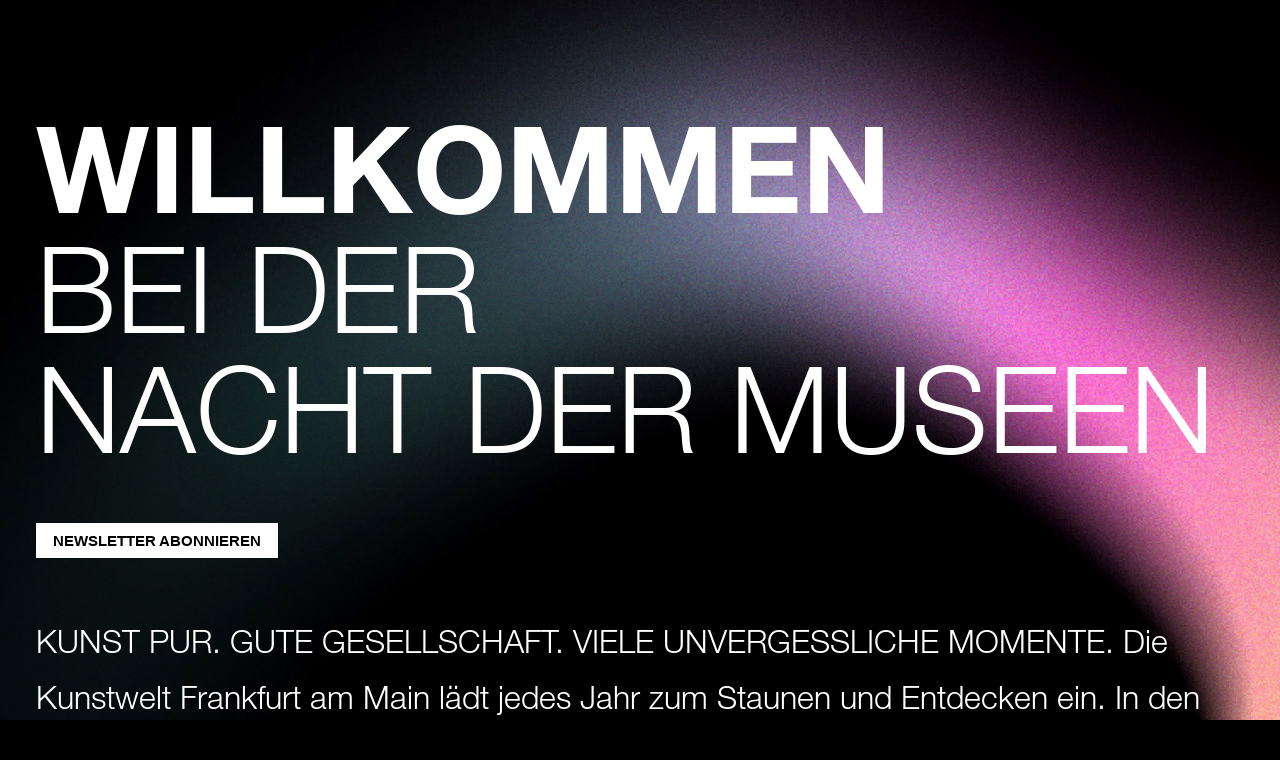

--- FILE ---
content_type: text/css
request_url: https://www.nacht-der-museen.de/wp-content/themes/uncode-child/style.css
body_size: 2826
content:
/*
Theme Name: Uncode Child
Description: Child theme for Uncode theme
Author: Undsgn™
Author URI: http://www.undsgn.com
Template: uncode
Version: 1.0.0
Text Domain: uncode
*/

/* --- Webfonts --- */

@font-face{
    font-family:"Helvetica Neue LT W01_25 UltLt";
    src:url("Fonts/1488854/e206f16e-f3ae-45eb-b7a9-c0a42ed7537f.woff2") format("woff2"),url("Fonts/1488854/f4d1bafa-befd-4f3f-ba25-7c0f77c6651e.woff") format("woff");
}
@font-face{
    font-family:"Helvetica Neue LT W0126UltLtIt";
    src:url("Fonts/1488860/91faf02a-e602-411f-8235-45b42c914e41.woff2") format("woff2"),url("Fonts/1488860/a5919350-0aef-4bd2-9809-88c50c764770.woff") format("woff");
}
@font-face{
    font-family:"Helvetica Neue LT W01_31488866";
    src:url("Fonts/1488866/4ff9f3fa-9221-4fc5-97e6-93572b6efa24.woff2") format("woff2"),url("Fonts/1488866/ca8d25cd-e264-4404-b271-4afc45c779c4.woff") format("woff");
}
@font-face{
    font-family:"Helvetica Neue LT W01_31488872";
    src:url("Fonts/1488872/a9445981-191b-46c7-866c-acb67f9cc1db.woff2") format("woff2"),url("Fonts/1488872/a0e9ae86-436e-483a-8201-6c694e90e9ee.woff") format("woff");
}
@font-face{
    font-family:"Helvetica Neue LT W01_41488878";
    src:url("Fonts/1488878/3a46542f-f429-4821-9a88-62e3be54a640.woff2") format("woff2"),url("Fonts/1488878/50ac1699-f3d2-47b6-878f-67a368a17c41.woff") format("woff");
}
@font-face{
    font-family:"Helvetica Neue LT W01_41488884";
    src:url("Fonts/1488884/261b4efb-3d70-4965-977d-38af9422700d.woff2") format("woff2"),url("Fonts/1488884/2e00514e-1764-4250-a0c5-aca3e5a8d133.woff") format("woff");
}
@font-face{
    font-family:"Helvetica Neue LT W01_51488890";
    src:url("Fonts/1488890/3dac71eb-afa7-4c80-97f0-599202772905.woff2") format("woff2"),url("Fonts/1488890/34e0e4c0-c294-49bb-9a8e-1b2cafd54e32.woff") format("woff");
}
@font-face{
    font-family:"Helvetica Neue LT W01_56 It";
    src:url("Fonts/1488896/21c44514-f4d6-4cff-a5de-e4cac5e61aff.woff2") format("woff2"),url("Fonts/1488896/e7c4b231-76ad-47c7-a54b-5d84dcd78d0f.woff") format("woff");
}
@font-face{
    font-family:"Helvetica Neue LT W01_65 Md";
    src:url("Fonts/1488902/5b1fbd62-45dc-4433-a7df-a2b24a146411.woff2") format("woff2"),url("Fonts/1488902/050b1948-f226-4d20-a65a-15d8ed031222.woff") format("woff");
}
@font-face{
    font-family:"Helvetica Neue LT W01_61488908";
    src:url("Fonts/1488908/657c2fa4-585b-4761-9e2e-65ab13159323.woff2") format("woff2"),url("Fonts/1488908/400869f0-f0d5-49a0-8a11-f4fb4279d125.woff") format("woff");
}
@font-face{
    font-family:"Helvetica Neue LT W01_71488914";
    src:url("Fonts/1488914/531c5a28-5575-4f58-96d4-a80f7b702d7b.woff2") format("woff2"),url("Fonts/1488914/439c5962-f9fe-4eaf-a1f6-f41d42edba75.woff") format("woff");
}
@font-face{
    font-family:"Helvetica Neue LT W01_71488920";
    src:url("Fonts/1488920/ade4dbae-c607-4c84-a375-f0c4de0cc357.woff2") format("woff2"),url("Fonts/1488920/5b864741-6f14-4ed9-a297-27a4d73edf51.woff") format("woff");
}
@font-face{
    font-family:"Helvetica Neue LT W01_81488926";
    src:url("Fonts/1488926/dd7814bd-8abf-46c5-a4be-db0977de2cca.woff2") format("woff2"),url("Fonts/1488926/20ffa4b4-0154-4ca6-800c-468cecbd60f1.woff") format("woff");
}
@font-face{
    font-family:"Helvetica Neue LT W01_81488932";
    src:url("Fonts/1488932/a1ce96fc-e8fa-4118-8a5c-e06d8d094e56.woff2") format("woff2"),url("Fonts/1488932/c577fdb4-0e4a-4767-aa14-5510cf2c8fa4.woff") format("woff");
}
@font-face{
    font-family:"Helvetica Neue LT W01_91488938";
    src:url("Fonts/1488938/bd8486cc-4614-412d-ba1d-15e1a7c9fada.woff2") format("woff2"),url("Fonts/1488938/a7bdf5a9-752e-4e69-b17c-b7e62575b07a.woff") format("woff");
}
@font-face{
    font-family:"Helvetica Neue LT W01_96 BlkIt";
    src:url("Fonts/1488944/42535969-7bc6-4047-b3ce-bd8aea29420c.woff2") format("woff2"),url("Fonts/1488944/35e69fef-20b6-4357-b3a2-075224efa08a.woff") format("woff");
}

body, h1, h2, p.h1, p.h2, p.h3 {
    font-weight: normal;
    font-style: normal;
    font-family:"Helvetica Neue LT W01_41488878";
}

h1, h2, p.h1, p.h2, p.h3 {
    line-height: 1;
}

i, em {
	font-weight: normal;
    font-style: normal;
	font-family: "Helvetica Neue LT W01_31488872";
}

b, strong, footer, p.h5.font-weight-700 {
	font-weight: normal;
    font-style: normal;
	font-family: "Helvetica Neue LT W01_71488914";
}

strong em, strong i, b em, b i, em strong, em b, i strong, i b {
	font-weight: normal;
    font-style: normal;
	font-family: "Helvetica Neue LT W01_71488920";
}

.buttons-style, input[type="submit"]:not(.btn-custom-typo):not(.btn-inherit), input[type="reset"]:not(.btn-custom-typo):not(.btn-inherit), input[type="button"]:not(.btn-custom-typo):not(.btn-inherit), button[type="submit"]:not(.btn-custom-typo):not(.btn-inherit), .btn:not(.btn-custom-typo):not(.btn-inherit), .btn-link:not(.btn-custom-typo):not(.btn-inherit), .tab-container:not(.default-typography) .nav-tabs, .uncode-accordion:not(.default-typography) .panel-title > a > span, .enhanced-atc.tmb-woocommerce.tmb .t-entry-visual .add-to-cart-overlay a, .search_footer {
	font-weight: normal !important;
    font-family: "Helvetica Neue LT W01_71488914" !important;
    letter-spacing: 0;
	text-transform: uppercase;
}

.font-family-menu, .menu-container:not(.isotope-filters) ul.menu-smart, .menu-container:not(.isotope-filters) ul.menu-smart a:not(.social-menu-link):not(.vc_control-btn), .burger-label {
	font-family: "Helvetica Neue LT W01_71488914", "Helvetica Neue",sans-serif, -apple-system, BlinkMacSystemFont,"Segoe UI",Roboto,Oxygen-Sans,Ubuntu,Cantarell;
}

.headings-style, h1, h2, h3, h4, h5, h6, .heading-text > p, .tmb .t-entry .t-entry-cat, .tmb .t-entry .t-entry-title, .tmb .t-entry .t-entry-table-typography, :not(.enhanced-atc).tmb-woocommerce.tmb .t-entry-visual .add-to-cart-overlay a, .vc_pie_chart .vc_pie_chart_value, ul.dwls_search_results .daves-wordpress-live-search_title .search-title {
	letter-spacing: 0.00em;
	font-weight: 400;
    font-family:"Helvetica Neue LT W01_41488878";    
}

body.search-results article, body.search-results .entry-title h4 a {
    color: #ffffff !important;
}

/* Weichen Seite */

.page-id-2 .text-lead, .page-id-2 .text-lead > * {
	font-size: clamp(1rem, 2.5vw, 2rem); 
}

.page-id-2 .offgrid-heading {
	width: 50vw;
}

.page-id-2 .btn-lg {
	font-size: 15px !important;
	padding: 8px 16px !important;
}

.page-id-2 .text-lead, .text-lead:not(ul) > * {
	line-height: 1.25;
	margin: 36px 0px 0px 0px;
}

.page-id-2 article.style-color-jevc-bg {
	background-color: transparent;
}

.page-id-2 .b215 {
    width: 215px;
}

@media (max-width: 1080px) {
    .page-id-2 .offgrid-heading {
        width: 90vw;
    }
}

@media (min-width: 1081px) and (max-width: 1472px) {
    .page-id-2 .offgrid-heading {
        width: 80vw;
    }
}


/* Ende Weichen Seite */

.uppercase {
    text-transform: uppercase;
}

.uppercase p {
    margin: 0;
}

.bold {
    font-family: "Helvetica Neue LT W01_71488914";
}

.yellow {
    color: #ffe400 !important;
}

.fontsize12, .fontsize12 li {
    font-size: 12px !important;
}

.programm-row-inner p.text-small{
    margin: 0;
}

.programm .icon-box-heading {
    text-transform: uppercase;
}

.programm-row-inner {
	margin-top: -36px !important;
}

p, li, dt, dd, dl, address, small, pre, code {
	line-height: 1.25;
	margin: 18px 0px 0px 0px;
}

div.text-top-reduced > :first-child {
	margin-top: 0;
}

.icon-box p {
    font-size: 12px !important;
    }

.wpcf7-acceptance .wpcf7-list-item-label {
    font-size: 12px;
    line-height: 1;
}

label {
    line-height: 1;
}

.wpcf7-acceptance .wpcf7-list-item-label a {
    text-decoration: underline;
} 

body:not(.rtl) .wpcf7-acceptance .wpcf7-list-item-label {
	padding-left: 4px;
}

.icon-box.icon-inline {
	display: inline-table;
	table-layout: fixed;
	width: auto;
	text-align: center;
	vertical-align: bottom;
	margin-top: 0px !important;
	padding-left: 0px;
	padding-right: 4px;
}

.buttons-style, input[type="submit"]:not(.btn-custom-typo):not(.btn-inherit), input[type="reset"]:not(.btn-custom-typo):not(.btn-inherit), input[type="button"]:not(.btn-custom-typo):not(.btn-inherit), button[type="submit"]:not(.btn-custom-typo):not(.btn-inherit), .btn:not(.btn-custom-typo):not(.btn-inherit), .btn-link:not(.btn-custom-typo):not(.btn-inherit), .tab-container:not(.default-typography) .nav-tabs, .uncode-accordion:not(.default-typography) .panel-title > a > span, .enhanced-atc.tmb-woocommerce.tmb .t-entry-visual .add-to-cart-overlay a, .search_footer {
    color: white;
}

.main-container .row-navigation .row-parent {
    background-color: #262626;
}

.googlemaps {
    height: 100% !important;
}

.wpcf7-response-output {
    font-size: 12px;
}

form p {
	margin: 36px 0px 0px 0px;
}

.wpcf7 .wpcf7-mail-sent-ok, .wpcf7 .wpcf7-validation-errors, .wpcf7 span.wpcf7-not-valid-tip {
	font-size: 12px;
	margin: 9px 0px 0px 0px;
}

.wpcf7 {
    width:100% !important;
}

.ppw-headline {
    font-size: 30px;
    text-transform: uppercase;
    margin-bottom: .5em;
}

a#link-black {
    color: #000 !important;
    text-decoration: underline;
    text-transform: uppercase;
}

a#link-white {
    color: #fff !important;
    text-decoration: underline;
    text-transform: uppercase;
}

a#link-black:hover, a#link-white:hover{
    text-decoration: none;
}

#wsf-1-field-wrapper-2 label a {
    text-decoration: underline;
}

@media (max-width: 959px) {
.main-container .row .uncont {
    max-width: none !important;
    height: 100% !important;
    }
}

--- FILE ---
content_type: text/css
request_url: https://www.nacht-der-museen.de/wp-content/plugins/ws-form/public/css/ws-form-public-button.min.css
body_size: 1334
content:
.wsf-form button.wsf-button {
  -webkit-appearance: none;
  background-color: var(--wsf-field-button-color-background);
  border-color: var(--wsf-field-button-border-color);
  border-radius: var(--wsf-field-button-border-radius);
  border-style: var(--wsf-field-button-border-style);
  border-width: var(--wsf-field-button-border-width);
  color: var(--wsf-field-button-color);
  cursor: pointer;
  display: inline-block;
  font-family: var(--wsf-field-button-font-family);
  font-size: var(--wsf-field-button-font-size);
  font-style: var(--wsf-field-button-font-style);
  font-weight: var(--wsf-field-button-font-weight);
  letter-spacing: var(--wsf-field-button-letter-spacing);
  line-height: var(--wsf-field-button-line-height);
  margin: 0;
  min-height: auto;
  max-width: none;
  padding: var(--wsf-field-button-padding);
  text-align: center;
  -webkit-text-decoration: var(--wsf-field-button-text-decoration);
          text-decoration: var(--wsf-field-button-text-decoration);
  -webkit-text-size-adjust: 100%;
     -moz-text-size-adjust: 100%;
      -ms-text-size-adjust: 100%;
          text-size-adjust: 100%;
  text-transform: var(--wsf-field-button-text-transform);
  touch-action: manipulation;
  user-select: none;
  vertical-align: middle;
  -webkit-user-select: none;
  -moz-user-select: none;
  -ms-user-select: none;
}
.wsf-form button.wsf-button.wsf-button-full {
  width: var(--wsf-field-button-width);
}
.wsf-form button.wsf-button::-moz-focus-inner {
  border: 0;
  margin: 0;
  padding: 0;
}
.wsf-form button.wsf-button:hover:enabled:not(:checked):not(:focus) {
  background-color: var(--wsf-field-button-color-background-hover);
  border-color: var(--wsf-field-button-border-color-hover);
  color: var(--wsf-field-button-color-hover);
}
.wsf-form button.wsf-button:focus, .wsf-form button.wsf-button:active {
  background-color: var(--wsf-field-button-color-background-focus);
  border-color: var(--wsf-field-button-border-color-focus);
  box-shadow: var(--wsf-field-box-shadow);
  color: var(--wsf-field-button-color-focus);
  outline: 0;
}
.wsf-form button.wsf-button:disabled {
  cursor: not-allowed;
  opacity: 0.5;
  transition: none;
}
.wsf-form button.wsf-button.wsf-button-primary {
  background-color: var(--wsf-field-button-primary-color-background);
  border-color: var(--wsf-field-button-primary-border-color);
  color: var(--wsf-field-button-primary-color);
}
.wsf-form button.wsf-button.wsf-button-primary:hover:enabled:not(:checked):not(:focus) {
  background-color: var(--wsf-field-button-primary-color-background-hover);
  border-color: var(--wsf-field-button-primary-border-color-hover);
  color: var(--wsf-field-button-primary-color-hover);
}
.wsf-form button.wsf-button.wsf-button-primary:focus, .wsf-form button.wsf-button.wsf-button-primary:active {
  background-color: var(--wsf-field-button-primary-color-background-focus);
  border-color: var(--wsf-field-button-primary-border-color-focus);
  color: var(--wsf-field-button-primary-color-focus);
}
.wsf-form button.wsf-button.wsf-button-secondary {
  background-color: var(--wsf-field-button-secondary-color-background);
  border-color: var(--wsf-field-button-secondary-border-color);
  color: var(--wsf-field-button-secondary-color);
}
.wsf-form button.wsf-button.wsf-button-secondary:hover:enabled:not(:checked):not(:focus) {
  background-color: var(--wsf-field-button-secondary-color-background-hover);
  border-color: var(--wsf-field-button-secondary-border-color-hover);
  color: var(--wsf-field-button-secondary-color-hover);
}
.wsf-form button.wsf-button.wsf-button-secondary:focus, .wsf-form button.wsf-button.wsf-button-secondary:active {
  background-color: var(--wsf-field-button-secondary-color-background-focus);
  border-color: var(--wsf-field-button-secondary-border-color-focus);
  color: var(--wsf-field-button-secondary-color-focus);
}
.wsf-form button.wsf-button.wsf-button-success {
  background-color: var(--wsf-field-button-success-color-background);
  border-color: var(--wsf-field-button-success-border-color);
  color: var(--wsf-field-button-success-color);
}
.wsf-form button.wsf-button.wsf-button-success:hover:enabled:not(:checked):not(:focus) {
  background-color: var(--wsf-field-button-success-color-background-hover);
  border-color: var(--wsf-field-button-success-border-color-hover);
  color: var(--wsf-field-button-success-color-hover);
}
.wsf-form button.wsf-button.wsf-button-success:focus, .wsf-form button.wsf-button.wsf-button-success:active {
  background-color: var(--wsf-field-button-success-color-background-focus);
  border-color: var(--wsf-field-button-success-border-color-focus);
  color: var(--wsf-field-button-success-color-focus);
}
.wsf-form button.wsf-button.wsf-button-information {
  background-color: var(--wsf-field-button-info-color-background);
  border-color: var(--wsf-field-button-info-border-color);
  color: var(--wsf-field-button-info-color);
}
.wsf-form button.wsf-button.wsf-button-information:hover:enabled:not(:checked):not(:focus) {
  background-color: var(--wsf-field-button-info-color-background-hover);
  border-color: var(--wsf-field-button-info-border-color-hover);
  color: var(--wsf-field-button-info-color-hover);
}
.wsf-form button.wsf-button.wsf-button-information:focus, .wsf-form button.wsf-button.wsf-button-information:active {
  background-color: var(--wsf-field-button-info-color-background-focus);
  border-color: var(--wsf-field-button-info-border-color-focus);
  color: var(--wsf-field-button-info-color-focus);
}
.wsf-form button.wsf-button.wsf-button-warning {
  background-color: var(--wsf-field-button-warning-color-background);
  border-color: var(--wsf-field-button-warning-border-color);
  color: var(--wsf-field-button-warning-color);
}
.wsf-form button.wsf-button.wsf-button-warning:hover:enabled:not(:checked):not(:focus) {
  background-color: var(--wsf-field-button-warning-color-background-hover);
  border-color: var(--wsf-field-button-warning-border-color-hover);
  color: var(--wsf-field-button-warning-color-hover);
}
.wsf-form button.wsf-button.wsf-button-warning:focus, .wsf-form button.wsf-button.wsf-button-warning:active {
  background-color: var(--wsf-field-button-warning-color-background-focus);
  border-color: var(--wsf-field-button-warning-border-color-focus);
  color: var(--wsf-field-button-warning-color-focus);
}
.wsf-form button.wsf-button.wsf-button-danger {
  background-color: var(--wsf-field-button-danger-color-background);
  border-color: var(--wsf-field-button-danger-border-color);
  color: var(--wsf-field-button-danger-color);
}
.wsf-form button.wsf-button.wsf-button-danger:hover:enabled:not(:checked):not(:focus) {
  background-color: var(--wsf-field-button-danger-color-background-hover);
  border-color: var(--wsf-field-button-danger-border-color-hover);
  color: var(--wsf-field-button-danger-color-hover);
}
.wsf-form button.wsf-button.wsf-button-danger:focus, .wsf-form button.wsf-button.wsf-button-danger:active {
  background-color: var(--wsf-field-button-danger-color-background-focus);
  border-color: var(--wsf-field-button-danger-border-color-focus);
  color: var(--wsf-field-button-danger-color-focus);
}
.wsf-form.wsf-form-post-lock-progress button.wsf-button {
  cursor: progress;
}
.wsf-form button.wsf-button {
  transition: background-color var(--wsf-form-transition), border-color var(--wsf-form-transition), box-shadow var(--wsf-form-transition);
}

html.wsf-styler-scheme-alt .wsf-form[data-wsf-style-has-alt] button.wsf-button {
  background-color: var(--wsf-field-button-color-background-alt);
  border-color: var(--wsf-field-button-border-color-alt);
  color: var(--wsf-field-button-color-alt);
}
html.wsf-styler-scheme-alt .wsf-form[data-wsf-style-has-alt] button.wsf-button:hover:enabled:not(:checked):not(:focus) {
  background-color: var(--wsf-field-button-color-background-hover-alt);
  border-color: var(--wsf-field-button-border-color-hover-alt);
  color: var(--wsf-field-button-color-hover-alt);
}
html.wsf-styler-scheme-alt .wsf-form[data-wsf-style-has-alt] button.wsf-button:focus, html.wsf-styler-scheme-alt .wsf-form[data-wsf-style-has-alt] button.wsf-button:active {
  background-color: var(--wsf-field-button-color-background-focus-alt);
  border-color: var(--wsf-field-button-border-color-focus-alt);
  color: var(--wsf-field-button-color-focus-alt);
}
html.wsf-styler-scheme-alt .wsf-form[data-wsf-style-has-alt] button.wsf-button.wsf-button-primary {
  background-color: var(--wsf-field-button-primary-color-background-alt);
  border-color: var(--wsf-field-button-primary-border-color-alt);
  color: var(--wsf-field-button-primary-color-alt);
}
html.wsf-styler-scheme-alt .wsf-form[data-wsf-style-has-alt] button.wsf-button.wsf-button-primary:hover:enabled:not(:checked):not(:focus) {
  background-color: var(--wsf-field-button-primary-color-background-hover-alt);
  border-color: var(--wsf-field-button-primary-border-color-hover-alt);
  color: var(--wsf-field-button-primary-color-hover-alt);
}
html.wsf-styler-scheme-alt .wsf-form[data-wsf-style-has-alt] button.wsf-button.wsf-button-primary:focus, html.wsf-styler-scheme-alt .wsf-form[data-wsf-style-has-alt] button.wsf-button.wsf-button-primary:active {
  background-color: var(--wsf-field-button-primary-color-background-focus-alt);
  border-color: var(--wsf-field-button-primary-border-color-focus-alt);
  color: var(--wsf-field-button-primary-color-focus-alt);
}
html.wsf-styler-scheme-alt .wsf-form[data-wsf-style-has-alt] button.wsf-button.wsf-button-secondary {
  background-color: var(--wsf-field-button-secondary-color-background-alt);
  border-color: var(--wsf-field-button-secondary-border-color-alt);
  color: var(--wsf-field-button-secondary-color-alt);
}
html.wsf-styler-scheme-alt .wsf-form[data-wsf-style-has-alt] button.wsf-button.wsf-button-secondary:hover:enabled:not(:checked):not(:focus) {
  background-color: var(--wsf-field-button-secondary-color-background-hover-alt);
  border-color: var(--wsf-field-button-secondary-border-color-hover-alt);
  color: var(--wsf-field-button-secondary-color-hover-alt);
}
html.wsf-styler-scheme-alt .wsf-form[data-wsf-style-has-alt] button.wsf-button.wsf-button-secondary:focus, html.wsf-styler-scheme-alt .wsf-form[data-wsf-style-has-alt] button.wsf-button.wsf-button-secondary:active {
  background-color: var(--wsf-field-button-secondary-color-background-focus-alt);
  border-color: var(--wsf-field-button-secondary-border-color-focus-alt);
  color: var(--wsf-field-button-secondary-color-focus-alt);
}
html.wsf-styler-scheme-alt .wsf-form[data-wsf-style-has-alt] button.wsf-button.wsf-button-success {
  background-color: var(--wsf-field-button-success-color-background-alt);
  border-color: var(--wsf-field-button-success-border-color-alt);
  color: var(--wsf-field-button-success-color-alt);
}
html.wsf-styler-scheme-alt .wsf-form[data-wsf-style-has-alt] button.wsf-button.wsf-button-success:hover:enabled:not(:checked):not(:focus) {
  background-color: var(--wsf-field-button-success-color-background-hover-alt);
  border-color: var(--wsf-field-button-success-border-color-hover-alt);
  color: var(--wsf-field-button-success-color-hover-alt);
}
html.wsf-styler-scheme-alt .wsf-form[data-wsf-style-has-alt] button.wsf-button.wsf-button-success:focus, html.wsf-styler-scheme-alt .wsf-form[data-wsf-style-has-alt] button.wsf-button.wsf-button-success:active {
  background-color: var(--wsf-field-button-success-color-background-focus-alt);
  border-color: var(--wsf-field-button-success-border-color-focus-alt);
  color: var(--wsf-field-button-success-color-focus-alt);
}
html.wsf-styler-scheme-alt .wsf-form[data-wsf-style-has-alt] button.wsf-button.wsf-button-information {
  background-color: var(--wsf-field-button-info-color-background-alt);
  border-color: var(--wsf-field-button-info-border-color-alt);
  color: var(--wsf-field-button-info-color-alt);
}
html.wsf-styler-scheme-alt .wsf-form[data-wsf-style-has-alt] button.wsf-button.wsf-button-information:hover:enabled:not(:checked):not(:focus) {
  background-color: var(--wsf-field-button-info-color-background-hover-alt);
  border-color: var(--wsf-field-button-info-border-color-hover-alt);
  color: var(--wsf-field-button-info-color-hover-alt);
}
html.wsf-styler-scheme-alt .wsf-form[data-wsf-style-has-alt] button.wsf-button.wsf-button-information:focus, html.wsf-styler-scheme-alt .wsf-form[data-wsf-style-has-alt] button.wsf-button.wsf-button-information:active {
  background-color: var(--wsf-field-button-info-color-background-focus-alt);
  border-color: var(--wsf-field-button-info-border-color-focus-alt);
  color: var(--wsf-field-button-info-color-focus-alt);
}
html.wsf-styler-scheme-alt .wsf-form[data-wsf-style-has-alt] button.wsf-button.wsf-button-warning {
  background-color: var(--wsf-field-button-warning-color-background-alt);
  border-color: var(--wsf-field-button-warning-border-color-alt);
  color: var(--wsf-field-button-warning-color-alt);
}
html.wsf-styler-scheme-alt .wsf-form[data-wsf-style-has-alt] button.wsf-button.wsf-button-warning:hover:enabled:not(:checked):not(:focus) {
  background-color: var(--wsf-field-button-warning-color-background-hover-alt);
  border-color: var(--wsf-field-button-warning-border-color-hover-alt);
  color: var(--wsf-field-button-warning-color-hover-alt);
}
html.wsf-styler-scheme-alt .wsf-form[data-wsf-style-has-alt] button.wsf-button.wsf-button-warning:focus, html.wsf-styler-scheme-alt .wsf-form[data-wsf-style-has-alt] button.wsf-button.wsf-button-warning:active {
  background-color: var(--wsf-field-button-warning-color-background-focus-alt);
  border-color: var(--wsf-field-button-warning-border-color-focus-alt);
  color: var(--wsf-field-button-warning-color-focus-alt);
}
html.wsf-styler-scheme-alt .wsf-form[data-wsf-style-has-alt] button.wsf-button.wsf-button-danger {
  background-color: var(--wsf-field-button-danger-color-background-alt);
  border-color: var(--wsf-field-button-danger-border-color-alt);
  color: var(--wsf-field-button-danger-color-alt);
}
html.wsf-styler-scheme-alt .wsf-form[data-wsf-style-has-alt] button.wsf-button.wsf-button-danger:hover:enabled:not(:checked):not(:focus) {
  background-color: var(--wsf-field-button-danger-color-background-hover-alt);
  border-color: var(--wsf-field-button-danger-border-color-hover-alt);
  color: var(--wsf-field-button-danger-color-hover-alt);
}
html.wsf-styler-scheme-alt .wsf-form[data-wsf-style-has-alt] button.wsf-button.wsf-button-danger:focus, html.wsf-styler-scheme-alt .wsf-form[data-wsf-style-has-alt] button.wsf-button.wsf-button-danger:active {
  background-color: var(--wsf-field-button-danger-color-background-focus-alt);
  border-color: var(--wsf-field-button-danger-border-color-focus-alt);
  color: var(--wsf-field-button-danger-color-focus-alt);
}